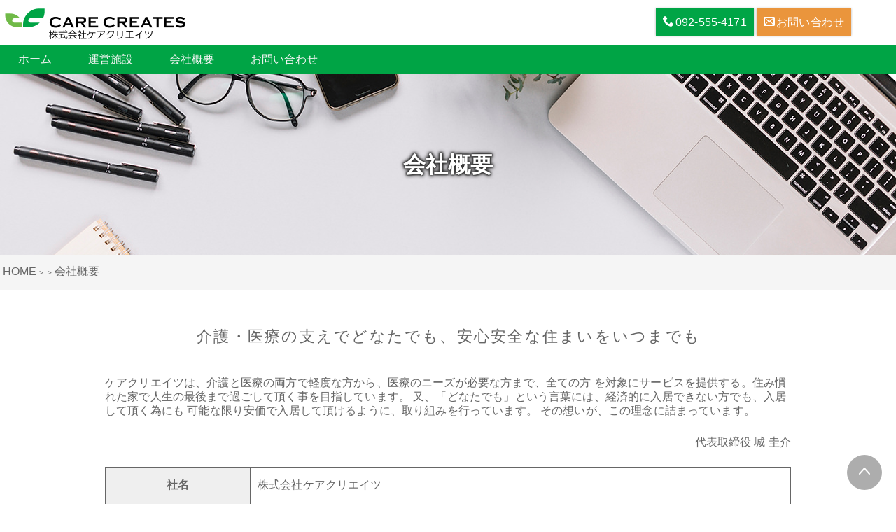

--- FILE ---
content_type: text/html; charset=UTF-8
request_url: https://carecreates.com/company/
body_size: 46239
content:
<!DOCTYPE html>
<html lang="ja" class="no-js">

<head prefix="og: http://ogp.me/ns# fb: http://ogp.me/ns/fb# website: http://ogp.me/ns/website#">

	<!-- Google Tag Manager -->
	<script>
		(function(w, d, s, l, i) {
			w[l] = w[l] || [];
			w[l].push({
				'gtm.start': new Date().getTime(),
				event: 'gtm.js'
			});
			var f = d.getElementsByTagName(s)[0],
				j = d.createElement(s),
				dl = l != 'dataLayer' ? '&l=' + l : '';
			j.async = true;
			j.src =
				'https://www.googletagmanager.com/gtm.js?id=' + i + dl;
			f.parentNode.insertBefore(j, f);
		})(window, document, 'script', 'dataLayer', 'GTM-WQ6VFJ4');
	</script>
	<!-- End Google Tag Manager -->

	<meta charset="UTF-8">
	<meta name="viewport" content="width=device-width, initial-scale=1">
	<link rel="profile" href="http://gmpg.org/xfn/11">
	<script>(function(html){html.className = html.className.replace(/\bno-js\b/,'js')})(document.documentElement);</script>
<title>会社概要 &#8211; carecreates</title>
<meta name='robots' content='max-image-preview:large' />
	<style>img:is([sizes="auto" i], [sizes^="auto," i]) { contain-intrinsic-size: 3000px 1500px }</style>
	<link rel='dns-prefetch' href='//webfonts.sakura.ne.jp' />
<link rel='dns-prefetch' href='//ajax.googleapis.com' />
<link rel="alternate" type="application/rss+xml" title="carecreates &raquo; フィード" href="https://carecreates.com/feed/" />
<link rel="alternate" type="application/rss+xml" title="carecreates &raquo; コメントフィード" href="https://carecreates.com/comments/feed/" />
<script type="text/javascript">
/* <![CDATA[ */
window._wpemojiSettings = {"baseUrl":"https:\/\/s.w.org\/images\/core\/emoji\/16.0.1\/72x72\/","ext":".png","svgUrl":"https:\/\/s.w.org\/images\/core\/emoji\/16.0.1\/svg\/","svgExt":".svg","source":{"concatemoji":"https:\/\/carecreates.com\/wp-includes\/js\/wp-emoji-release.min.js?ver=6.8.3"}};
/*! This file is auto-generated */
!function(s,n){var o,i,e;function c(e){try{var t={supportTests:e,timestamp:(new Date).valueOf()};sessionStorage.setItem(o,JSON.stringify(t))}catch(e){}}function p(e,t,n){e.clearRect(0,0,e.canvas.width,e.canvas.height),e.fillText(t,0,0);var t=new Uint32Array(e.getImageData(0,0,e.canvas.width,e.canvas.height).data),a=(e.clearRect(0,0,e.canvas.width,e.canvas.height),e.fillText(n,0,0),new Uint32Array(e.getImageData(0,0,e.canvas.width,e.canvas.height).data));return t.every(function(e,t){return e===a[t]})}function u(e,t){e.clearRect(0,0,e.canvas.width,e.canvas.height),e.fillText(t,0,0);for(var n=e.getImageData(16,16,1,1),a=0;a<n.data.length;a++)if(0!==n.data[a])return!1;return!0}function f(e,t,n,a){switch(t){case"flag":return n(e,"\ud83c\udff3\ufe0f\u200d\u26a7\ufe0f","\ud83c\udff3\ufe0f\u200b\u26a7\ufe0f")?!1:!n(e,"\ud83c\udde8\ud83c\uddf6","\ud83c\udde8\u200b\ud83c\uddf6")&&!n(e,"\ud83c\udff4\udb40\udc67\udb40\udc62\udb40\udc65\udb40\udc6e\udb40\udc67\udb40\udc7f","\ud83c\udff4\u200b\udb40\udc67\u200b\udb40\udc62\u200b\udb40\udc65\u200b\udb40\udc6e\u200b\udb40\udc67\u200b\udb40\udc7f");case"emoji":return!a(e,"\ud83e\udedf")}return!1}function g(e,t,n,a){var r="undefined"!=typeof WorkerGlobalScope&&self instanceof WorkerGlobalScope?new OffscreenCanvas(300,150):s.createElement("canvas"),o=r.getContext("2d",{willReadFrequently:!0}),i=(o.textBaseline="top",o.font="600 32px Arial",{});return e.forEach(function(e){i[e]=t(o,e,n,a)}),i}function t(e){var t=s.createElement("script");t.src=e,t.defer=!0,s.head.appendChild(t)}"undefined"!=typeof Promise&&(o="wpEmojiSettingsSupports",i=["flag","emoji"],n.supports={everything:!0,everythingExceptFlag:!0},e=new Promise(function(e){s.addEventListener("DOMContentLoaded",e,{once:!0})}),new Promise(function(t){var n=function(){try{var e=JSON.parse(sessionStorage.getItem(o));if("object"==typeof e&&"number"==typeof e.timestamp&&(new Date).valueOf()<e.timestamp+604800&&"object"==typeof e.supportTests)return e.supportTests}catch(e){}return null}();if(!n){if("undefined"!=typeof Worker&&"undefined"!=typeof OffscreenCanvas&&"undefined"!=typeof URL&&URL.createObjectURL&&"undefined"!=typeof Blob)try{var e="postMessage("+g.toString()+"("+[JSON.stringify(i),f.toString(),p.toString(),u.toString()].join(",")+"));",a=new Blob([e],{type:"text/javascript"}),r=new Worker(URL.createObjectURL(a),{name:"wpTestEmojiSupports"});return void(r.onmessage=function(e){c(n=e.data),r.terminate(),t(n)})}catch(e){}c(n=g(i,f,p,u))}t(n)}).then(function(e){for(var t in e)n.supports[t]=e[t],n.supports.everything=n.supports.everything&&n.supports[t],"flag"!==t&&(n.supports.everythingExceptFlag=n.supports.everythingExceptFlag&&n.supports[t]);n.supports.everythingExceptFlag=n.supports.everythingExceptFlag&&!n.supports.flag,n.DOMReady=!1,n.readyCallback=function(){n.DOMReady=!0}}).then(function(){return e}).then(function(){var e;n.supports.everything||(n.readyCallback(),(e=n.source||{}).concatemoji?t(e.concatemoji):e.wpemoji&&e.twemoji&&(t(e.twemoji),t(e.wpemoji)))}))}((window,document),window._wpemojiSettings);
/* ]]> */
</script>
<style id='wp-emoji-styles-inline-css' type='text/css'>

	img.wp-smiley, img.emoji {
		display: inline !important;
		border: none !important;
		box-shadow: none !important;
		height: 1em !important;
		width: 1em !important;
		margin: 0 0.07em !important;
		vertical-align: -0.1em !important;
		background: none !important;
		padding: 0 !important;
	}
</style>
<link rel='stylesheet' id='wp-block-library-css' href='https://carecreates.com/wp-includes/css/dist/block-library/style.min.css?ver=6.8.3' type='text/css' media='all' />
<style id='classic-theme-styles-inline-css' type='text/css'>
/*! This file is auto-generated */
.wp-block-button__link{color:#fff;background-color:#32373c;border-radius:9999px;box-shadow:none;text-decoration:none;padding:calc(.667em + 2px) calc(1.333em + 2px);font-size:1.125em}.wp-block-file__button{background:#32373c;color:#fff;text-decoration:none}
</style>
<style id='global-styles-inline-css' type='text/css'>
:root{--wp--preset--aspect-ratio--square: 1;--wp--preset--aspect-ratio--4-3: 4/3;--wp--preset--aspect-ratio--3-4: 3/4;--wp--preset--aspect-ratio--3-2: 3/2;--wp--preset--aspect-ratio--2-3: 2/3;--wp--preset--aspect-ratio--16-9: 16/9;--wp--preset--aspect-ratio--9-16: 9/16;--wp--preset--color--black: #000000;--wp--preset--color--cyan-bluish-gray: #abb8c3;--wp--preset--color--white: #ffffff;--wp--preset--color--pale-pink: #f78da7;--wp--preset--color--vivid-red: #cf2e2e;--wp--preset--color--luminous-vivid-orange: #ff6900;--wp--preset--color--luminous-vivid-amber: #fcb900;--wp--preset--color--light-green-cyan: #7bdcb5;--wp--preset--color--vivid-green-cyan: #00d084;--wp--preset--color--pale-cyan-blue: #8ed1fc;--wp--preset--color--vivid-cyan-blue: #0693e3;--wp--preset--color--vivid-purple: #9b51e0;--wp--preset--gradient--vivid-cyan-blue-to-vivid-purple: linear-gradient(135deg,rgba(6,147,227,1) 0%,rgb(155,81,224) 100%);--wp--preset--gradient--light-green-cyan-to-vivid-green-cyan: linear-gradient(135deg,rgb(122,220,180) 0%,rgb(0,208,130) 100%);--wp--preset--gradient--luminous-vivid-amber-to-luminous-vivid-orange: linear-gradient(135deg,rgba(252,185,0,1) 0%,rgba(255,105,0,1) 100%);--wp--preset--gradient--luminous-vivid-orange-to-vivid-red: linear-gradient(135deg,rgba(255,105,0,1) 0%,rgb(207,46,46) 100%);--wp--preset--gradient--very-light-gray-to-cyan-bluish-gray: linear-gradient(135deg,rgb(238,238,238) 0%,rgb(169,184,195) 100%);--wp--preset--gradient--cool-to-warm-spectrum: linear-gradient(135deg,rgb(74,234,220) 0%,rgb(151,120,209) 20%,rgb(207,42,186) 40%,rgb(238,44,130) 60%,rgb(251,105,98) 80%,rgb(254,248,76) 100%);--wp--preset--gradient--blush-light-purple: linear-gradient(135deg,rgb(255,206,236) 0%,rgb(152,150,240) 100%);--wp--preset--gradient--blush-bordeaux: linear-gradient(135deg,rgb(254,205,165) 0%,rgb(254,45,45) 50%,rgb(107,0,62) 100%);--wp--preset--gradient--luminous-dusk: linear-gradient(135deg,rgb(255,203,112) 0%,rgb(199,81,192) 50%,rgb(65,88,208) 100%);--wp--preset--gradient--pale-ocean: linear-gradient(135deg,rgb(255,245,203) 0%,rgb(182,227,212) 50%,rgb(51,167,181) 100%);--wp--preset--gradient--electric-grass: linear-gradient(135deg,rgb(202,248,128) 0%,rgb(113,206,126) 100%);--wp--preset--gradient--midnight: linear-gradient(135deg,rgb(2,3,129) 0%,rgb(40,116,252) 100%);--wp--preset--font-size--small: 13px;--wp--preset--font-size--medium: 20px;--wp--preset--font-size--large: 36px;--wp--preset--font-size--x-large: 42px;--wp--preset--spacing--20: 0.44rem;--wp--preset--spacing--30: 0.67rem;--wp--preset--spacing--40: 1rem;--wp--preset--spacing--50: 1.5rem;--wp--preset--spacing--60: 2.25rem;--wp--preset--spacing--70: 3.38rem;--wp--preset--spacing--80: 5.06rem;--wp--preset--shadow--natural: 6px 6px 9px rgba(0, 0, 0, 0.2);--wp--preset--shadow--deep: 12px 12px 50px rgba(0, 0, 0, 0.4);--wp--preset--shadow--sharp: 6px 6px 0px rgba(0, 0, 0, 0.2);--wp--preset--shadow--outlined: 6px 6px 0px -3px rgba(255, 255, 255, 1), 6px 6px rgba(0, 0, 0, 1);--wp--preset--shadow--crisp: 6px 6px 0px rgba(0, 0, 0, 1);}:where(.is-layout-flex){gap: 0.5em;}:where(.is-layout-grid){gap: 0.5em;}body .is-layout-flex{display: flex;}.is-layout-flex{flex-wrap: wrap;align-items: center;}.is-layout-flex > :is(*, div){margin: 0;}body .is-layout-grid{display: grid;}.is-layout-grid > :is(*, div){margin: 0;}:where(.wp-block-columns.is-layout-flex){gap: 2em;}:where(.wp-block-columns.is-layout-grid){gap: 2em;}:where(.wp-block-post-template.is-layout-flex){gap: 1.25em;}:where(.wp-block-post-template.is-layout-grid){gap: 1.25em;}.has-black-color{color: var(--wp--preset--color--black) !important;}.has-cyan-bluish-gray-color{color: var(--wp--preset--color--cyan-bluish-gray) !important;}.has-white-color{color: var(--wp--preset--color--white) !important;}.has-pale-pink-color{color: var(--wp--preset--color--pale-pink) !important;}.has-vivid-red-color{color: var(--wp--preset--color--vivid-red) !important;}.has-luminous-vivid-orange-color{color: var(--wp--preset--color--luminous-vivid-orange) !important;}.has-luminous-vivid-amber-color{color: var(--wp--preset--color--luminous-vivid-amber) !important;}.has-light-green-cyan-color{color: var(--wp--preset--color--light-green-cyan) !important;}.has-vivid-green-cyan-color{color: var(--wp--preset--color--vivid-green-cyan) !important;}.has-pale-cyan-blue-color{color: var(--wp--preset--color--pale-cyan-blue) !important;}.has-vivid-cyan-blue-color{color: var(--wp--preset--color--vivid-cyan-blue) !important;}.has-vivid-purple-color{color: var(--wp--preset--color--vivid-purple) !important;}.has-black-background-color{background-color: var(--wp--preset--color--black) !important;}.has-cyan-bluish-gray-background-color{background-color: var(--wp--preset--color--cyan-bluish-gray) !important;}.has-white-background-color{background-color: var(--wp--preset--color--white) !important;}.has-pale-pink-background-color{background-color: var(--wp--preset--color--pale-pink) !important;}.has-vivid-red-background-color{background-color: var(--wp--preset--color--vivid-red) !important;}.has-luminous-vivid-orange-background-color{background-color: var(--wp--preset--color--luminous-vivid-orange) !important;}.has-luminous-vivid-amber-background-color{background-color: var(--wp--preset--color--luminous-vivid-amber) !important;}.has-light-green-cyan-background-color{background-color: var(--wp--preset--color--light-green-cyan) !important;}.has-vivid-green-cyan-background-color{background-color: var(--wp--preset--color--vivid-green-cyan) !important;}.has-pale-cyan-blue-background-color{background-color: var(--wp--preset--color--pale-cyan-blue) !important;}.has-vivid-cyan-blue-background-color{background-color: var(--wp--preset--color--vivid-cyan-blue) !important;}.has-vivid-purple-background-color{background-color: var(--wp--preset--color--vivid-purple) !important;}.has-black-border-color{border-color: var(--wp--preset--color--black) !important;}.has-cyan-bluish-gray-border-color{border-color: var(--wp--preset--color--cyan-bluish-gray) !important;}.has-white-border-color{border-color: var(--wp--preset--color--white) !important;}.has-pale-pink-border-color{border-color: var(--wp--preset--color--pale-pink) !important;}.has-vivid-red-border-color{border-color: var(--wp--preset--color--vivid-red) !important;}.has-luminous-vivid-orange-border-color{border-color: var(--wp--preset--color--luminous-vivid-orange) !important;}.has-luminous-vivid-amber-border-color{border-color: var(--wp--preset--color--luminous-vivid-amber) !important;}.has-light-green-cyan-border-color{border-color: var(--wp--preset--color--light-green-cyan) !important;}.has-vivid-green-cyan-border-color{border-color: var(--wp--preset--color--vivid-green-cyan) !important;}.has-pale-cyan-blue-border-color{border-color: var(--wp--preset--color--pale-cyan-blue) !important;}.has-vivid-cyan-blue-border-color{border-color: var(--wp--preset--color--vivid-cyan-blue) !important;}.has-vivid-purple-border-color{border-color: var(--wp--preset--color--vivid-purple) !important;}.has-vivid-cyan-blue-to-vivid-purple-gradient-background{background: var(--wp--preset--gradient--vivid-cyan-blue-to-vivid-purple) !important;}.has-light-green-cyan-to-vivid-green-cyan-gradient-background{background: var(--wp--preset--gradient--light-green-cyan-to-vivid-green-cyan) !important;}.has-luminous-vivid-amber-to-luminous-vivid-orange-gradient-background{background: var(--wp--preset--gradient--luminous-vivid-amber-to-luminous-vivid-orange) !important;}.has-luminous-vivid-orange-to-vivid-red-gradient-background{background: var(--wp--preset--gradient--luminous-vivid-orange-to-vivid-red) !important;}.has-very-light-gray-to-cyan-bluish-gray-gradient-background{background: var(--wp--preset--gradient--very-light-gray-to-cyan-bluish-gray) !important;}.has-cool-to-warm-spectrum-gradient-background{background: var(--wp--preset--gradient--cool-to-warm-spectrum) !important;}.has-blush-light-purple-gradient-background{background: var(--wp--preset--gradient--blush-light-purple) !important;}.has-blush-bordeaux-gradient-background{background: var(--wp--preset--gradient--blush-bordeaux) !important;}.has-luminous-dusk-gradient-background{background: var(--wp--preset--gradient--luminous-dusk) !important;}.has-pale-ocean-gradient-background{background: var(--wp--preset--gradient--pale-ocean) !important;}.has-electric-grass-gradient-background{background: var(--wp--preset--gradient--electric-grass) !important;}.has-midnight-gradient-background{background: var(--wp--preset--gradient--midnight) !important;}.has-small-font-size{font-size: var(--wp--preset--font-size--small) !important;}.has-medium-font-size{font-size: var(--wp--preset--font-size--medium) !important;}.has-large-font-size{font-size: var(--wp--preset--font-size--large) !important;}.has-x-large-font-size{font-size: var(--wp--preset--font-size--x-large) !important;}
:where(.wp-block-post-template.is-layout-flex){gap: 1.25em;}:where(.wp-block-post-template.is-layout-grid){gap: 1.25em;}
:where(.wp-block-columns.is-layout-flex){gap: 2em;}:where(.wp-block-columns.is-layout-grid){gap: 2em;}
:root :where(.wp-block-pullquote){font-size: 1.5em;line-height: 1.6;}
</style>
<script type="text/javascript" src="//ajax.googleapis.com/ajax/libs/jquery/3.3.1/jquery.min.js?ver=3.3.1" id="jquery-js"></script>
<script type="text/javascript" src="//webfonts.sakura.ne.jp/js/sakurav3.js?fadein=0&amp;ver=3.1.4&#039; defer charset=&#039;UTF-8" id="typesquare_std-js"></script>
<link rel="https://api.w.org/" href="https://carecreates.com/wp-json/" /><link rel="alternate" title="JSON" type="application/json" href="https://carecreates.com/wp-json/wp/v2/pages/9" /><link rel="EditURI" type="application/rsd+xml" title="RSD" href="https://carecreates.com/xmlrpc.php?rsd" />
<meta name="generator" content="WordPress 6.8.3" />
<link rel="canonical" href="https://carecreates.com/company/" />
<link rel='shortlink' href='https://carecreates.com/?p=9' />
<link rel="alternate" title="oEmbed (JSON)" type="application/json+oembed" href="https://carecreates.com/wp-json/oembed/1.0/embed?url=https%3A%2F%2Fcarecreates.com%2Fcompany%2F" />
<link rel="alternate" title="oEmbed (XML)" type="text/xml+oembed" href="https://carecreates.com/wp-json/oembed/1.0/embed?url=https%3A%2F%2Fcarecreates.com%2Fcompany%2F&#038;format=xml" />
	<link href="https://fonts.googleapis.com/css?family=Roboto+Condensed" rel="stylesheet">
	<link rel="stylesheet" href="https://cdnjs.cloudflare.com/ajax/libs/Swiper/4.4.1/css/swiper.min.css">

	<meta property='og:locale' content='ja_JP'>
	<meta property='fb:admins' content=''>
	<meta property='article:publisher' content='https://www.facebook.com/........' />
			<meta property='og:type' content='website'>
		<meta property='og:title' content='carecreates'>
		<meta property='og:url' content='https://carecreates.com'>
		<meta property='og:description' content='ケアクリエイツは医療機関・介護施設を支援することで、よりよい社会づくりへ貢献します。'>
		<meta property='og:site_name' content='carecreates'>
	<meta property="og:image" content="https://carecreates.com/wp-content/uploads/2018/10/company.jpg">

	<!-- carecreates--><!-- page-->
<style type="text/css" media="all">@charset "UTF-8";html{line-height:1.15;-ms-text-size-adjust:100%;-webkit-text-size-adjust:100%}article,aside,footer,header,nav,section{display:block}h1{font-size:2em;margin:.67em 0}figcaption,figure,main{display:block}figure{margin:1em 40px}hr{box-sizing:content-box;height:0;overflow:visible}pre{font-family:monospace,monospace;font-size:1em}a{background-color:transparent;-webkit-text-decoration-skip:objects}abbr[title]{border-bottom:none;text-decoration:underline;text-decoration:underline dotted}b,strong{font-weight:inherit;font-weight:bolder}code,kbd,samp{font-family:monospace,monospace;font-size:1em}dfn{font-style:italic}mark{background-color:#ff0;color:#000}small{font-size:80%}sub,sup{font-size:75%;line-height:0;position:relative;vertical-align:baseline}sub{bottom:-.25em}sup{top:-.5em}audio,video{display:inline-block}audio:not([controls]){display:none;height:0}img{border-style:none}svg:not(:root){overflow:hidden}button,input,optgroup,select,textarea{margin:0}button,input{overflow:visible}button,select{text-transform:none}button,html [type="button"],[type="reset"],[type="submit"]{-webkit-appearance:button}button::-moz-focus-inner,[type="button"]::-moz-focus-inner,[type="reset"]::-moz-focus-inner,[type="submit"]::-moz-focus-inner{border-style:none;padding:0}button:-moz-focusring,[type="button"]:-moz-focusring,[type="reset"]:-moz-focusring,[type="submit"]:-moz-focusring{outline:1px dotted ButtonText}legend{box-sizing:border-box;color:inherit;display:table;max-width:100%;padding:0;white-space:normal}progress{display:inline-block;vertical-align:baseline}textarea{overflow:auto}[type="checkbox"],[type="radio"]{box-sizing:border-box;padding:0}[type="number"]::-webkit-inner-spin-button,[type="number"]::-webkit-outer-spin-button{height:auto}[type="search"]{-webkit-appearance:textfield;outline-offset:-2px}[type="search"]::-webkit-search-cancel-button,[type="search"]::-webkit-search-decoration{-webkit-appearance:none}::-webkit-file-upload-button{-webkit-appearance:button;font:inherit}details,menu{display:block}summary{display:list-item}canvas{display:inline-block}template{display:none}[hidden]{display:none}@charset "UTF-8";* {-webkit-box-sizing: border-box;-moz-box-sizing: border-box;box-sizing: border-box;}:after,:before {-webkit-box-sizing: border-box;-moz-box-sizing: border-box;box-sizing: border-box;}body,ul,li,.header-main,.header-menu,nav.navigation,.contents,.footer-content,.footer-info,.site-branding h1,.site-branding p {margin: 0;padding: 0;}body {position: relative;font-family: -apple-system, BlinkMacSystemFont, 'Helvetica Neue', 'Hiragino Sans', 'Hiragino Kaku Gothic ProN', '游ゴシック	Medium', meiryo, sans-serif;font-size: 62.5%;letter-spacing: 0.015em;line-height: 1.8em;color: #656565;}h1 {font-size: 1.6rem;}h2 {font-size: 1.4rem;}h3 {font-size: 1.2rem;}h4 {font-size: 1.1rem;}p {font-size: 1rem;}li,th,td,label {font-size: 1rem;}.clearfix:after {content: '';display: table;clear: both;}a {text-decoration: none;color: #656565;}.header-main,.header-menu,nav.navigation,.contents,.footer-content,.footer-info {width: 100%;overflow-x: hidden;}.site-description {position: absolute;top: 0;height: 12px;margin: 0 auto;width: 100%;max-width: 980px;font-size: 8px;overflow: hidden;display: none;}#site-header {height: 64px;}.header-main {position: fixed;top: 0;width: 100%;max-width: 1280px;margin: 0 auto;height: 64px;overflow: hidden;background: rgba(255, 255, 255, 0.8);z-index: 10000;}.header-main:after {content: '';display: table;clear: both;}.site-branding {float: left;}.site-branding img {height: 64px;width: auto;}.site-attached {float: right;margin-right: 64px;}.site-attached p {margin: 0 !important;}.button_tel {margin-top: 12px;border: none;padding: 10px 10px;background-color: #00a546;border-radius: 0;box-shadow: 0px 0px 3px rgba(0, 0, 0, 0.3);color: #FFF;font-size: 1rem;text-align: center;text-decoration: none;display: inline-block;}.button_tel:hover {background: #33B56A;text-decoration: none;}.button_mail {margin-top: 12px;border: none;padding: 10px 10px;background-color: #ea953c;border-radius: 0;box-shadow: 0px 0px 3px rgba(0, 0, 0, 0.3);color: #FFF;font-size: 1rem;text-align: center;text-decoration: none;display: inline-block;}.button_mail:hover {background: #EFAF6D;text-decoration: none;}.narrowsize {display: none;padding-left: 2px;}.navigation {position: fixed;top: 64px;background-color: #00a445;color: whitesmoke;width: 100%;z-index: 10000;}#main_menu {max-width: 1280px;margin: 0 auto;z-index: 10000;}nav.mintoc,nav.kazuhisaen,nav.belleza {background-color: #ea953c;}.navigation a {color: whitesmoke;}.navigation ul {display: block;list-style: none;width: 100%;width: 100vw;letter-spacing: -.4em;}.navigation ul li {display: inline-block;width: 50%;width: 50vw;text-align: center;letter-spacing: normal;}.navigation ul li a {display: block;width: 100%;padding: 12px;font-size: 1rem;}.toggle-switch {display: block;width: 64px;height: 64px;text-align: center;position: fixed;top: 0px;right: 0px;z-index: 10000;}.toggle-switch span {position: absolute;left: 16px;width: 28px;height: 4px;background-color: #00a445;border-radius: 4px;}label.kazuhisaen span,label.mintoc span,label.belleza span {background-color: #ea953c;}.toggle-switch span:nth-of-type(1) {top: 20px;}.toggle-switch span:nth-of-type(2) {top: 28px;}.toggle-switch span:nth-of-type(3) {top: 36px;}#side-menu-toggle {display: none;}#side-menu-toggle:not(:checked)~.navigation {height: 4px;transition: 0.5s;}#side-menu-toggle:checked~.navigation {height: 224px;transition: 0.5s;}.menu-list>.list-item a:-webkit-any-link {color: #000;}.menu-list>.list-item a:-moz-any-link {color: #000;}.menu-list>.list-item a:link,.menu-list>.list-item a:visited {color: #000;}.menu-list>.list-item a:hover {background: #303030;color: #fff;}input.search-field {height: 60px;width: calc(100% - 20px);margin: 10px;background: #F5F5F5;border: 1px solid #EBEBEB;}#breadcrumb {padding-top: 14px;padding-bottom: 14px;background-color: #f5f5f5;}#breadcrumb ul {width: 100%;max-width: 1280px;margin: 0 auto;line-height: 1.2em;padding: 4px;}#breadcrumb li {display: inline-block;list-style: none;}.footer-content {height: 20vh;background-color: #565656;color: #f7f7f7;}.footer-info,.footer-info a {text-align: center;padding: 20px;color: #F7F7F7;background-color: #565656;font-size: 0.8rem;}.footer-navigation ul {display: block;list-style: none;width: 100%;}.footer-navigation ul li {display: inline-block;text-align: center;padding: 4px;}.footer-navigation ul li a {display: block;width: 100%;padding: 4px;}#pagetop {position: absolute;bottom: 50px;right: 10px;}.entry-title {display: block;width: 100%;margin: 0 auto;padding: 12vw 8vw 12vw 8vw;text-align: center;text-shadow: 0px 0px 1px #333, 0px 0px 2px #333, 0px 0px 3px #333, 0px 0px 4px #333, 0px 0px 5px #333, 0px 0px 6px #333;font-weight: bold;font-size: 2rem;color: #fff;background-size: cover;background-position: center center;}.entry-content>div {width: 100%;padding: 20px 10px;}.entry-content>div:nth-child(even) {background-color: #f5f5f5;}div.bgimg {background-size: cover;background-position: center center;position: relative;height: 320px;}div.bgimg::before {content: ' ';background-color: rgba(0, 0, 0, .5);position: absolute;top: 0;right: 0;bottom: 0;left: 0;}div.bgimg>div {position: absolute;width: 100%;text-align: center;}div.bgimg>div h2,div.bgimg>div h3,div.bgimg>div p {color: #fff;}.entry-content h2 {display: block;text-align: center;font-family: Ryumin Bold KL, serif;font-weight: 400;letter-spacing: .1em;text-indent: .1em;line-height: 1.5em;margin: 30px auto 40px auto;width: 100%;max-width: 980px;}.entry-content h3 {display: block;text-align: center;font-family: Ryumin Right KL, serif;font-weight: 300;line-height: 1.4em;margin: 10px auto 10px auto;width: 100%;max-width: 980px;}.entry-content p {margin: 25px auto;max-width: 980px;line-height: 1.3em;}.entry-content ul {margin: 25px auto;max-width: 980px;list-style: none;}div.table {overflow: auto;white-space: nowrap;}div.table::-webkit-scrollbar {height: 5px;}div.table::-webkit-scrollbar-track {background: #F1F1F1;}div.table::-webkit-scrollbar-thumb {background: #BCBCBC;}table {width: 95%;max-width: 980px;margin: 25px auto;border: solid 1px #666666;border-collapse: collapse;}th {background-color: #efefef;}th,td {padding: 16px 10px;border: solid 1px #666666;}td.large {text-align: center;font-size: 1.2rem;font-weight: bold;}td.price {text-align: right;font-size: 2.4rem;font-family: 'Roboto Condensed', sans-serif;font-weight: bold;}ul.table {display: inline-block;margin: 15px auto;width: 95%;max-width: 980px;letter-spacing: -.4em;border-top: 1px solid gray;border-left: 1px solid gray;}ul.table li {display: inline-block;border-right: 1px solid gray;border-bottom: 1px solid gray;width: 50%;padding: 12px;letter-spacing: normal;text-align: center;}.row_2,.row_3,.row_4 {width: 100%;max-width: 960px;margin: 0 auto;padding: 0px;text-align: center;vartical-align: top;}.row_2:after,.row_3:after,.row_4:after {content: '';display: table;clear: both;}.row_2>div,.row_3>div,.row_4>div {width: 100%;padding: 5px;float: left;text-align: center;}.row_2 img,.row_3 img,.row_4 img {width: 100%;max-width: 240px;margin: 0 auto;height: 80%;max-height: 240px;object-fit: cover;}.contact {margin: 20px auto;width: 90%;max-width: 980px;border: 5px solid #FFCB78;padding: 18px;border-radius: 10px;text-align: center;font-family: 'Verdana', 'UD Shin Go Conde90 M', 'ヒラギノ角ゴ Pro W3', 'Hiragino Kaku Gothic Pro', 'メイリオ', Meiryo, Osaka, 'ＭＳ Ｐゴシック', 'MS PGothic', 'sans-serif'}.contact .tel {font-size: 1.5rem;}.contact .num {font-size: 1.8rem;font-family: 'Roboto Condensed', sans-serif;font-weight: bold;}.button {width: 100%;max-width: 980px;text-align: center;}.button a {margin: 10px;border: none;padding: 10px 20px;background-color: #FFBE00;border-radius: 0;text-shadow: 0 0 0 #ffbe00;box-shadow: 0px 0px 3px rgba(0, 0, 0, 0.3);color: #000;font-size: 1rem;text-align: center;text-decoration: none;display: inline-block;font-family: 'UD Shin Go Conde90 M', 'ヒラギノ角ゴ Pro W3', 'Hiragino Kaku Gothic Pro', 'メイリオ', Meiryo, Osaka, 'ＭＳ Ｐゴシック', 'MS PGothic', 'sans-serif'}.youtube,.googlemap {position: relative;width: 100%;max-width: 980px;margin: 20px auto;}.youtube {padding: 56.25% 0 0 0 !important;}.googlemap {padding: 65% 0 0 0 !important;}.youtube iframe,.googlemap iframe {position: absolute;width: 100%;height: 100%;top: 0;left: 0;}br.sp {display: none;letter-spacing: -.4em;}input,select,textarea {font-size: 1.4rem;}input,textarea {box-sizing: border-box;width: 100%;padding: 5px 5px;border: 1px solid #666;}#mailform {padding: 6px;margin-bottom: 20px;width: 100%;max-width: 980px;margin: 20px auto;}#mailform>div {padding: 10px 0;}#mailform input[type=radio],#mailform input[type=checkbox] {display: inline-block;margin-right: 6px;}#mailform input[type=radio]+label,#mailform input[type=checkbox]+label {position: relative;display: block;margin-right: 30px;font-size: 1.2rem;line-height: 30px;cursor: pointer;margin-top: 20px;margin-bottom: 20px;}@media (min-width: 1px) {#mailform input[type=radio],#mailform input[type=checkbox] {display: none;margin: 0;}#mailform input[type=radio]+label,#mailform input[type=checkbox]+label {padding: 0 0 0 30px;}#mailform input[type=radio]+label::before,#mailform input[type=checkbox]+label::before {content: "";position: absolute;top: 50%;left: 0;-moz-box-sizing: border-box;box-sizing: border-box;display: block;width: 24px;height: 24px;margin-top: -12px;background: #FFF;}#mailform input[type=radio]+label::before {border: 2px solid #ccc;border-radius: 12px;}#mailform input[type=checkbox]+label::before {border: 2px solid #ccc;}#mailform input[type=radio]:checked+label::after,#mailform input[type=checkbox]:checked+label::after {content: "";position: absolute;top: 50%;-moz-box-sizing: border-box;box-sizing: border-box;display: block;}#mailform input[type=radio]:checked+label::after {left: 6px;width: 12px;height: 12px;margin-top: -6px;background: #00a546;border-radius: 12px;}#mailform input[type=checkbox]:checked+label::after {left: 8px;width: 24px;height: 12px;margin-top: -12px;border-left: 6px solid #00a546;border-bottom: 6px solid #00a546;-webkit-transform: rotate(-45deg);-ms-transform: rotate(-45deg);transform: rotate(-45deg);}#dispmsg {width: 100%;max-width: 980px;margin: 0 auto;border: 1px solid gray;padding: 5px;font-size: 1rem;}#dispmsg p.success {text-align: center;}}@media screen and (min-width:480px) and ( max-width:600px) {p {}}@media screen and (min-width:600px) and ( max-width:960px) {.row_2>div {width: 50%;}.row_3>div {width: 33%;}.row_4>div {width: 25%;}br.sp {display: inline;}.narrowsize {display: inline;}.contact .tel {font-size: 1.8rem;}.contact .num {font-size: 2.6rem;}p {}}@media screen and (min-width:960px) and ( max-width:1280px) {#site-header {height: auto;}.header-main {position: relative;}.toggle-switch,.toggle-switch span {display: none;}.navigation {position: inherit;text-align: left;}.navigation ul {width: 1280px;margin: 0 auto;}.navigation ul li {width: auto;padding: 0 10px;}#side-menu-toggle:not(:checked)~.navigation,#side-menu-toggle:checked~.navigation {height: auto;}.entry-title {padding: 120px;}ul.table li {width: 33.3%;}.row_2>div {width: 50%;}.row_3>div {width: 33%;}.row_4>div {width: 25%;}br.sp {display: inline;}.narrowsize {display: inline;}.contact .tel {font-size: 2.8rem;}.contact .num {font-size: 3.6rem;}.youtube,.googlemap {padding: 0 !important;}.youtube iframe,.googlemap iframe {position: initial;width: 980px;height: 600px;}p {}}@media screen and (min-width:1280px) {#site-header {height: auto;}.header-main {position: relative;}.toggle-switch,.toggle-switch span {display: none;}.navigation {position: inherit;text-align: left;}.navigation ul {width: 1280px;margin: 0 auto;}.navigation ul li {width: auto;padding: 0 14px;}#side-menu-toggle:not(:checked)~.navigation,#side-menu-toggle:checked~.navigation {height: auto;}.entry-title {padding: 120px;}ul.table li {width: 33.3%;}.row_2>div {width: 50%;}.row_3>div {width: 33%;}.row_4>div {width: 25%;}br.sp {display: inline;}.narrowsize {display: inline;}.contact .tel {font-size: 2.8rem;}.contact .num {font-size: 3.6rem;}.youtube,.googlemap {padding: 0 !important;}.youtube iframe,.googlemap iframe {position: initial;width: 980px;height: 600px;}p {}}@import url('//fonts.googleapis.com/css?family=Roboto+Condensed');@font-face {font-family: 'icomoon';src: url('//carecreates.com/wp-content/themes/carecreates/fonts/icomoon.eot?umnnes');src: url('//carecreates.com/wp-content/themes/carecreates/fonts/icomoon.eot?umnnes#iefix') format('embedded-opentype'), url('//carecreates.com/wp-content/themes/carecreates/fonts/icomoon.ttf?umnnes') format('truetype'), url('//carecreates.com/wp-content/themes/carecreates/fonts/icomoon.woff?umnnes') format('woff'), url('//carecreates.com/wp-content/themes/carecreates/fonts/icomoon.svg?umnnes#icomoon') format('svg');font-weight: normal;font-style: normal;}[class^="icon-"],[class*=" icon-"] {font-family: 'icomoon' !important;speak: none;font-style: normal;font-weight: normal;font-variant: normal;text-transform: none;line-height: 1;-webkit-font-smoothing: antialiased;-moz-osx-font-smoothing: grayscale;}.icon-home:before {content: "\e900";}.icon-price-tag:before {content: "\e935";}.icon-price-tags:before {content: "\e936";}.icon-phone:before {content: "\e942";}.icon-envelop:before {content: "\e945";}.icon-clock:before {content: "\e94e";}.icon-calendar:before {content: "\e953";}.icon-search:before {content: "\e986";}.icon-circle-up:before {content: "\ea41";}.icon-ctrl:before {content: "\ea50";}.icon-google-plus3:before {content: "\ea8d";}.icon-facebook2:before {content: "\ea91";}.icon-instagram:before {content: "\ea92";}.icon-twitter:before {content: "\ea96";}.icon-rss2:before {content: "\ea9c";}.icon-youtube:before {content: "\ea9d";}.icon-tumblr2:before {content: "\eaba";}.icon-pinterest:before {content: "\ead1";}.icon-file-pdf:before {content: "\eadf";}.icon-file-word:before {content: "\eae1";}.icon-file-excel:before {content: "\eae2";}.swiper-container {width: 100%;max-width: 980px;margin: 0 auto;height: 240px;max-height: 323px;text-align: center;}.swiper-container img {position: absolute;top: 50%;left: 50%;-webkit-transform: translate(-50%, -50%);-ms-transform: translate(-50%, -50%);transform: translate(-50%, -50%);width: 100%;height: auto;overflow: hidden;}#fb_page_plugin_area {margin: 10px auto;width: 100%;max-width: 980px;padding: 10px;text-align: center;background: #fff;}.scroll-top {position: fixed;right: 20px;bottom: 20px;z-index: 100;background-color: #999;opacity: .8;width: 50px;height: 50px;border-radius: 50%;border: none;color: #fff;}.scroll-top:hover {cursor: pointer;}@media screen and (max-width: 991px) {.admin-bar .header-main,.admin-bar .header-menu,.admin-bar .site-branding,.admin-bar .toggle-switch {top: 32px;}.admin-bar .navigation {top: 96px;}}@media screen and (max-width: 782px) {.admin-bar .header-main,.admin-bar .header-menu,.admin-bar .site-branding,.admin-bar .toggle-switch {top: 46px;}.admin-bar .navigation {top: 110px;}}@media screen and (max-width: 600px) {#wpadminbar {position: fixed;}}.wrapper {width: 100%;max-width: 980px;margin: 0 auto 10px auto;}.list-container {display: inline-block;position: relative;padding-left: 10px;line-height: 1.5;width: 100%;max-width: 560px;display: flex;flex-direction: column;justify-content: space-between;margin-bottom: 0.5rem;}.list-container:before {content: "";position: absolute;left: 0;top: 0.8rem;transform: translateY(-50%);width: 5px;height: 5px;background-color: #000;border-radius: 50%;}@media (min-width:768px) {.list-container {flex-direction: row;}}.list-container .item {width: 100%;max-width: 560px;}.list-container .amount {width: 100%;max-width: 560px;text-align: right;}.table-wrap {overflow-x: scroll;position: relative;}.list{width:auto!important;margin: 0!important;border: none!important;}.list td{border: none!important;padding: 0 20px 0 0!important;white-space: nowrap;}.list td.amount{text-align: right;}.mkr{background: linear-gradient(transparent 55%, #FFBE00 0%);font-weight: bold;display: inline;}.scroll-hint {position: absolute;top: 50%;right: -20px; transform: translateY(-50%);padding: 8px;background-color: #ff0000; color: #fff; border-radius: 5px;opacity: 1; transition: opacity 1s; }</style>
	<link rel="stylesheet" href="https://unpkg.com/scroll-hint@latest/css/scroll-hint.css">
	<script src="https://unpkg.com/scroll-hint@latest/js/scroll-hint.min.js"></script>
	<script>
		new ScrollHint('.table-wrap', {
			scrollHintIconAppendClass: 'scroll-hint-icon-white',
			applyToParents: true,
			i18n: {
				scrollable: 'スクロールできます'
			}
		});
	</script>
</head>

<body class="wp-singular page-template-default page page-id-9 wp-theme-carecreates">
	<div id="wrapper">
		<header id="site-header">
			<div class="header-main">
				<div class="site-branding">
					<h1 class="site-title">
													<a href="https://carecreates.com/" rel="home"><img src="https://carecreates.com/wp-content/themes/carecreates/images/carecreates-logo.png" alt="株式会社ケアクリエイツ" /></a>
											</h1>
											<p class="site-description">ケアクリエイツは医療機関・介護施設を支援することで、よりよい社会づくりへ貢献します。</p>
									</div>
				<div class="site-attached">
										<p><a href="tel:092-555-4171"><span class="button_tel"><span class="icon-phone"></span><span class="narrowsize">092-555-4171</span></span></a>&nbsp;<a href="https://carecreates.com//contactus/"><span class="button_mail"><span class="icon-envelop"></span><span class="narrowsize">お問い合わせ</span></span></a></p>
				</div>
			</div>
			<div class="header-menu">
				<div class="site-menu">
					<input id="side-menu-toggle" type="checkbox">
					<label class="toggle-switch page" for="side-menu-toggle"><span></span><span></span><span></span></label>
					<nav class="navigation"><ul id="main_menu" class="menulist"><li id="menu-item-18" class="menu-item menu-item-type-custom menu-item-object-custom menu-item-home menu-item-18"><a href="https://carecreates.com/">ホーム</a></li>
<li id="menu-item-17" class="menu-item menu-item-type-post_type menu-item-object-page menu-item-17"><a href="https://carecreates.com/service/">運営施設</a></li>
<li id="menu-item-16" class="menu-item menu-item-type-post_type menu-item-object-page current-menu-item page_item page-item-9 current_page_item menu-item-16"><a href="https://carecreates.com/company/" aria-current="page">会社概要</a></li>
<li id="menu-item-15" class="menu-item menu-item-type-post_type menu-item-object-page menu-item-15"><a href="https://carecreates.com/contactus/">お問い合わせ</a></li>
</ul></nav><!-- page -->				</div>
			</div>
		</header>
	<div id="site-contents">
		<div class="contents">
			<div class="main-content">
				<!-- page.php -->
				<!-- content-page.php -->
<article id="post-9" class="post-9 page type-page status-publish has-post-thumbnail hentry">
		<h1 class="entry-title" style="background-image: url(https://carecreates.com/wp-content/uploads/2018/10/company.jpg)">会社概要</h1>
		<div id="breadcrumb"><ul itemscope itemtype="http://schema.org/BreadcrumbList"><li itemprop="itemListElement" itemscope itemtype="http://schema.org/ListItem"><a href="https://carecreates.com" itemprop="item"><span itemprop="name">HOME</span></a><meta itemprop="position" content="1" /></li>&nbsp;&gt;&nbsp;<li itemprop="itemListElement" itemscope itemtype="http://schema.org/ListItem"><a href="" itemprop="item"><span itemprop="name"></span></a><meta itemprop="position" content="2" /></li>&nbsp;&gt;&nbsp;<li itemprop="itemListElement" itemscope itemtype="http://schema.org/ListItem"><span itemprop="name">会社概要</span><meta itemprop="position" content="3" /></li></ul></div>	<div class="entry-content">
	<div>
<h2>介護・医療の支えでどなたでも、安心安全な住まいをいつまでも</h2>
<p>ケアクリエイツは、介護と医療の両方で軽度な方から、医療のニーズが必要な方まで、全ての方 を対象にサービスを提供する。住み慣れた家で人生の最後まで過ごして頂く事を目指しています。 又、「どなたでも」という言葉には、経済的に入居できない方でも、入居して頂く為にも 可能な限り安価で入居して頂けるように、取り組みを行っています。 その想いが、この理念に詰まっています。</p>
<p style="text-align: right;">代表取締役 城 圭介</p>
<table>
<tbody>
<tr>
<th>社名</th>
<td>株式会社ケアクリエイツ</td>
</tr>
<tr>
<th>代表</th>
<td>城 圭介</td>
</tr>
<tr>
<th>設立</th>
<td>平成22年6月</td>
</tr>
<tr>
<th>所在地</th>
<td>〒818-0083<br />
筑紫野市針摺中央1丁目17番18号</td>
</tr>
<tr>
<th>電話</th>
<td>代表：092-555-4171<br />
FAX：092-555-4172</td>
</tr>
<tr>
<th>E-mail</th>
<td>info@carecreates.com</td>
</tr>
</tbody>
</table>
</div>
<div>
<h2>グループ企業</h2>
<h3>ケアクリエイツはいきいきリハビリケアグループです。</h3>
<div class="row_3">
<div>
<img decoding="async" src="https://carecreates.com/wp-content/uploads/2018/10/iki2-k_banner.png" alt="いきいきリハビリケア" style="border: 1px solid gray;" /></p>
<p>久留米市・福岡市・八女市・筑後市</p>
<hr />
<h3>高齢者介護事業</h3>
<h4>デイサービス（１日型）</h4>
<p>いきいき安武デイサービスセンター<br />
いきいき野中デイサービスセンター<br />
いきいき稲富デイサービスセンター<br />
いきいき那珂デイサービスセンター</p>
<h4>デイサービス（短時間型）</h4>
<p>いきいき本町デイサービスセンター<br />
いきいき津福デイサービスセンター</p>
<h4>デイサービス（１日型／短時間型）</h4>
<p>いきいき久富デイサービスセンター</p>
<h4>居宅介護支援</h4>
<p>いきいきリハビリケアプランサービス<br />
いきいきケアプランサービス稲富</p>
<h4>訪問看護・リハビリ</h4>
<p>いきいき稲富訪問看護ステーション</p>
<h3>障がい福祉事業</h3>
<h4>児童発達支援<br />
放課後等デイサービス（個別療養型）</h4>
<p>いきいきHAPPY STEP津福</p>
</div>
<div>
<img decoding="async" src="https://carecreates.com/wp-content/uploads/2018/10/iki2-r_banner.png" alt="いきいきリレーションシップ" style="border: 1px solid gray;" /></p>
<p>久留米市</p>
<hr />
<h3>配食・給食サービス</h3>
<h3>バリアフリー旅行サービス</h3>
<h4>旅リハビリ倶楽部</h4>
<h3>介護事業コンサルティング</h3>
<h3>事務請負サービス</h3>
</div>
<div>
<img decoding="async" src="https://carecreates.com/wp-content/uploads/2018/10/carecreates_banner.png" alt="ケアクリエイツ" style="border: 1px solid gray;" /></p>
<p>筑紫野市</p>
<hr />
<h3>高齢者向け住宅・有料老人ホーム</h3>
<p>サービス付き高齢者向け住宅 和寿苑 （31室）<br />
住宅型有料老人ホーム みんとく朝倉街道 （60室）</p>
<h3>デイサービス</h3>
<p>デイサービスセンター吉木<br />
デイサービス筑紫野BELLEZA</p>
<h3>訪問看護・ヘルパーステーション</h3>
<p>ヘルパーステーション吉木<br />
訪問看護ステーション アリス</p>
</div>
</div>
	</div>

	<footer class="entry-footer">
					</footer>
</article>			</div><!-- End of main-content. by page.php -->
		</div>
	</div>
	<footer id="site-footer" class="background-image">
		<div class="footer-content">
					</div>
		<div class="footer-info">
			<div class="site-footer-title"><a href="https://carecreates.com/">carecreates</a></div>
			
			<nav class="footer-navigation"><ul id="footer_menu" class="menulist"><li class="menu-item menu-item-type-custom menu-item-object-custom menu-item-home menu-item-18"><a href="https://carecreates.com/">ホーム</a></li>
<li class="menu-item menu-item-type-post_type menu-item-object-page menu-item-17"><a href="https://carecreates.com/service/">運営施設</a></li>
<li class="menu-item menu-item-type-post_type menu-item-object-page current-menu-item page_item page-item-9 current_page_item menu-item-16"><a href="https://carecreates.com/company/" aria-current="page">会社概要</a></li>
<li class="menu-item menu-item-type-post_type menu-item-object-page menu-item-15"><a href="https://carecreates.com/contactus/">お問い合わせ</a></li>
</ul></nav>			
			<div class="copy">Copyright&copy;
			carecreates			,
			2026			All Rights Reserved.</div>
		</div>
		<!--<div id="pagetop">
			<a href="#">PageTop</a>
		</div>-->
		<button class="scroll-top" id="js-button"><span class="icon-ctrl" style="font-size: 2rem; line-height: 3.7rem; text-align:center;"></span></button>
	</footer>
</div>
<script type="speculationrules">
{"prefetch":[{"source":"document","where":{"and":[{"href_matches":"\/*"},{"not":{"href_matches":["\/wp-*.php","\/wp-admin\/*","\/wp-content\/uploads\/*","\/wp-content\/*","\/wp-content\/plugins\/*","\/wp-content\/themes\/carecreates\/*","\/*\\?(.+)"]}},{"not":{"selector_matches":"a[rel~=\"nofollow\"]"}},{"not":{"selector_matches":".no-prefetch, .no-prefetch a"}}]},"eagerness":"conservative"}]}
</script>
<script type="text/javascript" src="https://carecreates.com/wp-content/themes/carecreates/js/scripts.js?ver=0.3&#039; defer charset=&#039;UTF-8" id="script-js"></script>
<script src="https://cdnjs.cloudflare.com/ajax/libs/Swiper/4.4.1/js/swiper.min.js"></script>
<script>
	var mySwiper = new Swiper ('.swiper-container', {
		// Optional parameters
		loop: true,
		speed: 300,
		slidesPerView: 1,
		effect: 'slide',//Tranisition effect. Could be "slide", "fade", "cube", "coverflow" or "flip"
		// If we need pagination
		pagination: {
			el: '.swiper-pagination',
		},
		// Navigation arrows
		navigation: {
			nextEl: '.swiper-button-next',
		},
		// And if we need scrollbar
		scrollbar: {
			el: '.swiper-scrollbar',
		},
		// Autoplay
		autoplay: {
		delay: 5000,
		},
	})
</script>
<script>
scrollTop('js-button', 500);
function scrollTop(elem,duration) {
let target = document.getElementById(elem);
target.addEventListener('click', function() {
let currentY = window.pageYOffset; 
let step = duration/currentY > 1 ? 10 : 100;
let timeStep = duration/currentY * step;
let intervalID = setInterval(scrollUp, timeStep);
function scrollUp(){
currentY = window.pageYOffset;
if(currentY === 0) {
clearInterval(intervalID);
} else {
scrollBy( 0, -step );
}
}
});
}
</script>
<script>
(function(d, s, id) {
  var js, fjs = d.getElementsByTagName(s)[0];
  if (d.getElementById(id)) return;
  js = d.createElement(s); js.id = id;
  js.src = 'https://connect.facebook.net/ja_JP/sdk.js#xfbml=1&version=v2.11';
  fjs.parentNode.insertBefore(js, fjs);
}(document, 'script', 'facebook-jssdk'));
</script>
</body>
</html><!-- php exec: 0.056858062744141 seconds. -->

--- FILE ---
content_type: application/javascript
request_url: https://carecreates.com/wp-content/themes/carecreates/js/scripts.js?ver=0.3%27%20defer%20charset=%27UTF-8
body_size: 3374
content:
(function ($) {
	"use strict";
	$(document).ready(function () {
		// hide #pagetop first
		$("#pagetop").hide();
		// fade in #pagetop
		$(function () {
			$(window).scroll(function () {
				if ($(this).scrollTop() > 100) {
					$('#pagetop').fadeIn();
				} else {
					$('#pagetop').fadeOut();
				}
			});
			// scroll body to 0px on click
			$('#pagetop a').click(function () {
				$('body,html').animate({
					scrollTop: 0
				}, 800);
				return false;
			});
		});
	});

	$(function () {
		var sbar = $('#sidebar');
		var sbox = $('#scroll_box');
		var sftr = $('#site-footer');
		var min_move = sbox.offset().top;
		var max_move = sftr.offset().top - sbox.outerHeight(true) - sbar.offset().top;
		var top = max_move - sbox.offset().top;
		$(window).on('load scroll resize', function () {
			var wst = $(window).scrollTop();
			if (sbar.outerWidth(true) === sftr.outerWidth(true)) {
				sbox.css('position', 'relative');
				sbox.css('top', '');
			} else if ( max_move > min_move ) {
				if (wst > min_move && wst < max_move) {
					sbox.css('position', 'fixed');
					sbox.css('top', '0');
				} else if (wst < min_move) {
					sbox.css('position', 'relative');
					sbox.css('top', '');
				} else if (wst > max_move) {
					sbox.css('position', 'relative');
					sbox.css('top', top);
				}
			}
			console.log("MAX: " + max_move + ", MIN: " + min_move);
		});
	});

	function subToggle() {
		if ($('.menulist').find('.submenu-toggle').length === 0) {
			$('.menu-item-has-children')
				.children('a')
				.after('<span class="submenu-toggle"><i class="fa fa-angle-right"></i></span>');
			$('.menulist').on('click', '.submenu-toggle', function (evt) {
				evt.preventDefault();
				$(this)
					.siblings('.sub-menu')
					.addClass('sub-menu-active');
			});
		}
	}

	function submenuBack() {
		$('.menulist .sub-menu').each(function () {
			var $this = $(this);
			if ($this.find('.back-mb').length === 0) {
				$this
					.prepend('<li class="back-mb"><a href="#">Back</a></li>');
			}
			$('.menulist').on('click', '.back-mb a', function (evt) {
				evt.preventDefault();
				$(this)
					.parent()
					.parent()
					.removeClass('sub-menu-active');
			});
		});
	}

	function responsiveMenu() {
		$('.toggle-menu').on('click', function () {
			$(this).toggleClass('toggle-active');
			$('.navigation').toggleClass('navigation-active');
		});

		$(window).resize(function () {
			var windowWidth = window.innerWidth;
			if (windowWidth <= 991) {
				subToggle();
				submenuBack();
			} else {
				$('.submenu-toggle, .back-mb').remove();
			}
		}).trigger("resize");
	}

	$.fn.numberLine = function (opts) {
		$(this).each(function () {
			var $this = $(this),
				defaults = {
					numberLine: 0
				},
				data = $this.data(),
				dataTemp = $.extend(defaults, opts),
				options = $.extend(dataTemp, data);

			if (!options.numberLine) {
				return false;
			}

			$this.bind('customResize', function (event) {
				event.stopPropagation();
				reInit();
			}).trigger('customResize');
			$(window).resize(function () {
				$this.trigger('customResize');
			});

			function reInit() {
				var fontSize = parseInt($this.css('font-size')),
					lineHeight = parseInt($this.css('line-height')),
					overflow = fontSize * (lineHeight / fontSize) * options.numberLine;

				$this.css({
					'display': 'block',
					'max-height': overflow,
					'overflow': 'hidden'
				});
			}
		});
	};

	$(document).ready(function () {

		responsiveMenu();

	});

})(jQuery);